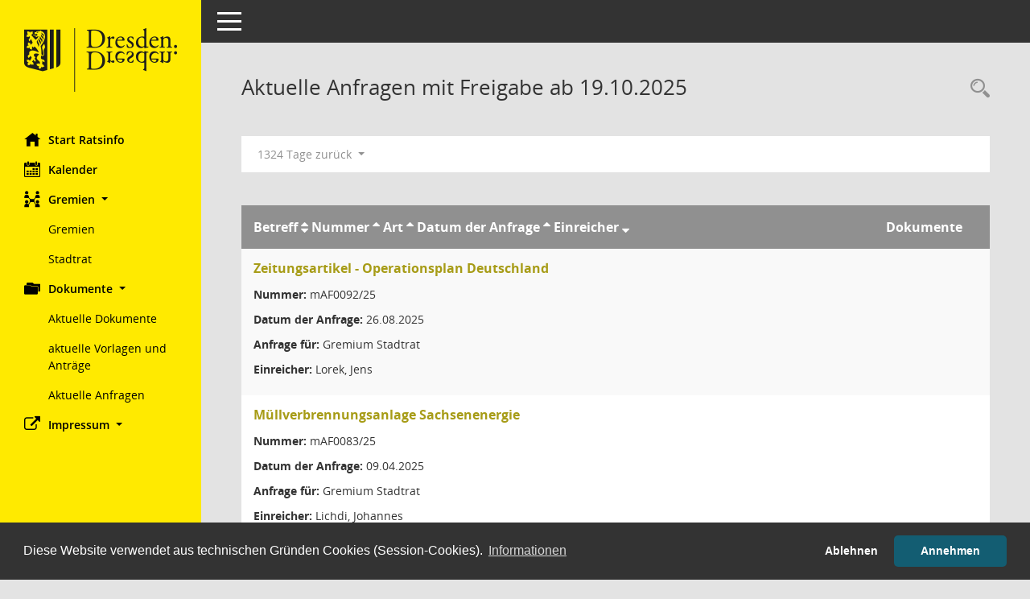

--- FILE ---
content_type: text/html; Charset=utf-8
request_url: https://ratsinfo.dresden.de/ag0080.asp?__oaaname=d&smcadat=2459734&__oagvdat=d&__oagname=d&__oagbidat=d,&__oagadat=d,&__oagverf=a&__zagaanr=16&__ctext=0
body_size: 8633
content:
<!DOCTYPE html><html lang="de"  x-ms-format-detection="none"><head><meta charset="utf-8"><meta http-equiv="X-UA-Compatible" content="IE=edge"><meta name="viewport" content="width=device-width, initial-scale=1"><meta name="description" content="Diese Seite erm&ouml;glicht die Recherche zu den Antr&auml;gen, die im Sitzungsdienst verwaltet werden. Die Suchetreffermenge kann mit Filtern gesteuert werden."><meta name="author" content="Somacos GmbH & Co. KG,https://www.somacos.de, SessionNet Version 5.4.7 KP9 bi (Layout 6)"><meta name="sessionnet" content="V:050407"/><link rel="shortcut icon" href="im/browser.ico" type="image/x-icon"/><link rel="apple-touch-icon" href="im/somacos57.png" /><link rel="help" href="yhelp1.asp" title="Hilfe" /><link rel="start" href="info.asp" title="Startseite" /><title>SessionNet | Aktuelle Anfragen mit Freigabe ab 19.10.2025</title><meta name="viewport" content="width=device-width,initial-scale=1.0">
<script>var smcGLOBAL_FUNCTION_STATUS_LOGON = 1;var smcStatus_Logon = false;</script>
<script src="recherchejavascript.js"></script><script src="yjavascript.js"></script><script src="js/shopjavascript.js"></script><meta name="format-detection" content="telephone=no, date=no, address=no, email=no" /><link href="css/styles6.css" rel="stylesheet"><link href="css/styles5_3.css" rel="stylesheet"><link href="css/styles5fct.css" rel="stylesheet"><link href="config/layout/layout/config.css" rel="stylesheet"><link id="smcglobalprintstyles" rel="stylesheet" type="text/css" media="print" href="css/styles5print.css"><link href="css/responsive.css" rel="stylesheet" media="(max-width:767px)"><link href="css/responsive3.css" rel="stylesheet" media="(max-width:767px)"><link rel="stylesheet" type="text/css" href="ext/cc/osano/cookieconsent.min.css" /><!--[if lt IE 9]><script src="js/smchtml5shiv.min.js"></script><script src="js/smcrespond.min.js"></script><![endif]--></head><body id="smc_body" class="smc-body">
<!-- #wrapper --><div id="wrapper" class="smclayout smc_page_ag0080_layout"><div id="sidebar-wrapper" role="navigation" aria-label="Hauptmenü" class="smc-nav-config smc-pr-n"><div class="logo smc-config-logo"><a href="info.asp" title="Hier gelangen Sie zur Startseite dieser Webanwendung." aria-label="Hier gelangen Sie zur Startseite dieser Webanwendung." class="smce-a-u" ><img src="config/layout/layout/logo.png" class="img-responsive smc-img-logo" alt="Logo" /></a></div><ul id="sidebar-nav" class="nav nav-pills nav-stacked"><li class="nav-item smc-nav-online"><a href="info.asp" title="Hier gelangen Sie zur Startseite dieser Webanwendung." aria-label="Hier gelangen Sie zur Startseite dieser Webanwendung." class="smce-a-u nav-link smcmenu1 smc-ct1" ><i class="smc smc-home" aria-hidden="true"></i>Start Ratsinfo</a></li>
<li class="nav-item smc-nav-online"><a href="si0040.asp" title="Diese Seite enth&auml;lt eine kalendarische &Uuml;bersicht der Sitzungstermine f&uuml;r einen Monat." aria-label="Diese Seite enth&auml;lt eine kalendarische &Uuml;bersicht der Sitzungstermine f&uuml;r einen Monat." class="smce-a-u nav-link smcmenu1 smc-ct1" ><i class="smc smc-calendar" aria-hidden="true"></i>Kalender</a></li>
<li class="nav-item smc-nav-online"><a id="smc_nav_group_org" aria-expanded="false" role="button" data-toggle="collapse" href="#smc_nav_group_sub_org" aria-controls="smc_nav_group_sub_org" href="#"><span><i class="smc smc-network-connection" aria-hidden="true"></i>Gremien</span> <span class="caret"></span></a><ul id="smc_nav_group_sub_org" class="nav collapse show" role="menu" aria-labelledby="smc_nav_group_org"><li class="smc-nav-link"><a href="gr0040.asp" title="Diese Seite zeigt eine Liste der Gremien, f&uuml;r die im Sitzungsdienst Informationen verwaltet werden. Als Filter stehen die Zeitr&auml;ume zur Verf&uuml;gung." aria-label="Diese Seite zeigt eine Liste der Gremien, f&uuml;r die im Sitzungsdienst Informationen verwaltet werden. Als Filter stehen die Zeitr&auml;ume zur Verf&uuml;gung." class="smce-a-u" >Gremien</a></li><li class="smc-nav-link"><a href="kp0041.asp" title="Diese Seite listet die Personen, die im Sitzungsdienst als Mitglieder registriert sind, auf. Als Filter dienen neben den Anfangsbuchstaben der Nachnamen die Zeitr&auml;ume." aria-label="Diese Seite listet die Personen, die im Sitzungsdienst als Mitglieder registriert sind, auf. Als Filter dienen neben den Anfangsbuchstaben der Nachnamen die Zeitr&auml;ume." class="smce-a-u" >Stadtrat</a></li></ul></li><li class="nav-item smc-nav-online"><a id="smc_nav_group_prj" aria-expanded="false" role="button" data-toggle="collapse" href="#smc_nav_group_sub_prj" aria-controls="smc_nav_group_sub_prj" href="#"><span><i class="smc smc-folders" aria-hidden="true"></i>Dokumente</span> <span class="caret"></span></a><ul id="smc_nav_group_sub_prj" class="nav collapse show" role="menu" aria-labelledby="smc_nav_group_prj"><li class="smc-nav-link"><a href="do0040.asp" title="Diese Seite liefert eine &Uuml;bersicht von Dokumenten. Die Anzeige ist standardm&auml;&szlig;ig auf die zuletzt freigegebenen Dokumente beschr&auml;nkt. Sie kann per Men&uuml;punkt schrittweise erweitert werden." aria-label="Diese Seite liefert eine &Uuml;bersicht von Dokumenten. Die Anzeige ist standardm&auml;&szlig;ig auf die zuletzt freigegebenen Dokumente beschr&auml;nkt. Sie kann per Men&uuml;punkt schrittweise erweitert werden." class="smce-a-u" >Aktuelle Dokumente</a></li><li class="smc-nav-link"><a href="vo0040.asp?__caktuell=2" title="Diese Seite liefert eine &Uuml;bersicht der Vorlagen, die im Sitzungsdienst verwaltet werden. Die Anzeige erfolgt gruppiert nach Zeitr&auml;umen." aria-label="Diese Seite liefert eine &Uuml;bersicht der Vorlagen, die im Sitzungsdienst verwaltet werden. Die Anzeige erfolgt gruppiert nach Zeitr&auml;umen." class="smce-a-u" >aktuelle Vorlagen und Antr&auml;ge</a></li><li class="smc-nav-link"><a href="ag0080.asp" title="Diese Seite erm&ouml;glicht die Recherche zu den Antr&auml;gen, die im Sitzungsdienst verwaltet werden. Die Suchetreffermenge kann mit Filtern gesteuert werden." aria-label="Diese Seite erm&ouml;glicht die Recherche zu den Antr&auml;gen, die im Sitzungsdienst verwaltet werden. Die Suchetreffermenge kann mit Filtern gesteuert werden." class="smce-a-u" >Aktuelle Anfragen</a></li></ul></li><li class="nav-item smc-nav-online"><a id="smc_nav_group_extern" aria-expanded="false" role="button" data-toggle="collapse" href="#smc_nav_group_sub_extern" aria-controls="smc_nav_group_sub_extern" href="#"><span><i class="fa fa-external-link" aria-hidden="true"></i>Impressum</span> <span class="caret"></span></a><ul id="smc_nav_group_sub_extern" class="nav collapse" role="menu" aria-labelledby="smc_nav_group_extern"><li class="smc-nav-link smc-nav-link-extern"><a href="https://ratsinfo.dresden.de/config/impressum.htm" title="Externer Link: Impressum" aria-label="Externer Link: Impressum" class="smce-a-u" target="_blank"  data-rel="external">Impressum</a></li><li class="smc-nav-link smc-nav-link-extern"><a href="http://www.dresden.de/de/sonstiges/datenschutz.php" title="Externer Link: Datenschutz" aria-label="Externer Link: Datenschutz" class="smce-a-u" target="_blank"  data-rel="external">Datenschutz</a></li></ul></li>
</ul><!-- /Sidebar ende smcnav mandatos --></div>
<div id="page-content-wrapper">
<nav id="top-bar" class="navbar navbar-inverse" aria-label="Auswahlmenü"><div id="menu-toggle" class="collapsed" title="Navigation ein- bzw. ausblenden"><span class="sr-only">Toggle navigation</span><span class="icon-bar"></span><span class="icon-bar"></span><span class="icon-bar"></span></div><ul class="nav navbar-nav navbar-right">

</ul></nav>

<div class="page-title" role="navigation" aria-label="Seitentitel und Oberes Menü"><ul class="nav nav-pills smc-nav-actions float-right smc-pr-n" aria-label="Oberes Menü"><li><a href="recherche.asp" title="Rechercheauswahl anzeigen" aria-label="Rechercheauswahl anzeigen" class="" ><i class="smc smc-magnifier" aria-hidden="true"></i><span class="sr-only">Rechercheauswahl</span></a></li></ul><h1 class="smc_h1">Aktuelle Anfragen mit Freigabe ab 19.10.2025</h1></div>

<div id="page-content" role="main" aria-label="Informationen">
<div id="smcfiltermenu" class="smcnoprint smc-filter-bar"><ul class="nav nav-pills">
<li class="nav-item dropdown"><a aria-expanded="false" aria-haspopup="true" role="button" data-toggle="dropdown" class="nav-link dropdown-toggle smcfiltermenu" href="#">1324 Tage  zur&uuml;ck <span class="caret"></span></a>
<ul class="dropdown-menu dropdown-menu-right debug-l6-f smcfiltermenu">
<li class="nav-item"><a href="ag0080.asp?smcadat=2461057&__oaaname=d&__oagadat=d,&__oagvdat=d&__oagname=d&__oagbidat=d,&__oagverf=a&__zagaanr=16&__ctext=0" title="1 Tag zur&uuml;ck" aria-label="1 Tag zur&uuml;ck" class="smce-a-u nav-link" >1 Tag zur&uuml;ck</a></li><li class="nav-item"><a href="ag0080.asp?smcadat=2461051&__oaaname=d&__oagadat=d,&__oagvdat=d&__oagname=d&__oagbidat=d,&__oagverf=a&__zagaanr=16&__ctext=0" title="1 Woche zur&uuml;ck" aria-label="1 Woche zur&uuml;ck" class="smce-a-u nav-link" >1 Woche zur&uuml;ck</a></li><li class="nav-item"><a href="ag0080.asp?smcadat=2461044&__oaaname=d&__oagadat=d,&__oagvdat=d&__oagname=d&__oagbidat=d,&__oagverf=a&__zagaanr=16&__ctext=0" title="2 Wochen zur&uuml;ck" aria-label="2 Wochen zur&uuml;ck" class="smce-a-u nav-link" >2 Wochen zur&uuml;ck</a></li><li class="nav-item"><a href="ag0080.asp?smcadat=2461044&__oaaname=d&__oagadat=d,&__oagvdat=d&__oagname=d&__oagbidat=d,&__oagverf=a&__zagaanr=16&__ctext=0" title="14 Tage zur&uuml;ck" aria-label="14 Tage zur&uuml;ck" class="smce-a-u nav-link" >14 Tage zur&uuml;ck</a></li><li class="nav-item"><a href="ag0080.asp?smcadat=2461028&__oaaname=d&__oagadat=d,&__oagvdat=d&__oagname=d&__oagbidat=d,&__oagverf=a&__zagaanr=16&__ctext=0" title="1 Monat zur&uuml;ck" aria-label="1 Monat zur&uuml;ck" class="smce-a-u nav-link" >1 Monat zur&uuml;ck</a></li><li class="nav-item"><a href="ag0080.asp?smcadat=2461044&__oaaname=d&__oagadat=d,&__oagvdat=d&__oagname=d&__oagbidat=d,&__oagverf=a&__zagaanr=16&__ctext=0" title="14 Tage zur&uuml;ck" aria-label="14 Tage zur&uuml;ck" class="smce-a-u nav-link" >14 Tage zur&uuml;ck</a></li><li class="nav-item"><a href="ag0080.asp?smcadat=2460938&__oaaname=d&__oagadat=d,&__oagvdat=d&__oagname=d&__oagbidat=d,&__oagverf=a&__zagaanr=16&__ctext=0" title="120 Tage zur&uuml;ck" aria-label="120 Tage zur&uuml;ck" class="smce-a-u nav-link" >120 Tage zur&uuml;ck</a></li></ul></li>
</ul>
</div>
<br />
<!-- table-responsive --><table id="smc_page_ag0080_contenttable1" class="table table-striped smc-table smc-table-striped smc-table-responsive smctableantraege">
<thead class="smc-t-r-l"><tr><th class="aglink">Betreff&nbsp;<span class="smc-pr-n"><a href="ag0080.asp?__oagbetr1=a&__oagbidat=d&__oagadat=d&smcadat=2459734&__oaaname=d&__oagadat=d,&__oagvdat=d&__oagname=d&__oagbidat=d,&__oagverf=a&__zagaanr=16&__ctext=0" title="Sortieren: nach Betreff aufsteigend" aria-label="Sortieren: nach Betreff aufsteigend" class="smce-a-u" ><i class="fa fa-sort" aria-hidden="true"></i></a></span> Nummer&nbsp;<span class="smc-pr-n"><a href="ag0080.asp?__oagname=a&smcadat=2459734&__oaaname=d&__oagadat=d,&__oagvdat=d&__oagbidat=d,&__oagverf=a&__zagaanr=16&__ctext=0" title="Sortieren: nach Nummer aufsteigend" aria-label="Sortieren: nach Nummer aufsteigend" class="smce-a-u" ><i class="fa fa-sort-asc" aria-hidden="true"></i></a></span> Art&nbsp;<span class="smc-pr-n"><a href="ag0080.asp?__oaaname=a&smcadat=2459734&__oagadat=d,&__oagvdat=d&__oagname=d&__oagbidat=d,&__oagverf=a&__zagaanr=16&__ctext=0" title="Sortieren: nach Art aufsteigend" aria-label="Sortieren: nach Art aufsteigend" class="smce-a-u" ><i class="fa fa-sort-asc" aria-hidden="true"></i></a></span> Datum der Anfrage&nbsp;<span class="smc-pr-n"><a href="ag0080.asp?__oagvdat=a&smcadat=2459734&__oaaname=d&__oagadat=d,&__oagname=d&__oagbidat=d,&__oagverf=a&__zagaanr=16&__ctext=0" title="Sortieren: nach Datum der Anfrage aufsteigend" aria-label="Sortieren: nach Datum der Anfrage aufsteigend" class="smce-a-u" ><i class="fa fa-sort-asc" aria-hidden="true"></i></a></span> Einreicher&nbsp;<span class="smc-pr-n"><a href="ag0080.asp?__oagverf=d&smcadat=2459734&__oaaname=d&__oagadat=d,&__oagvdat=d&__oagname=d&__oagbidat=d,&__zagaanr=16&__ctext=0" title="Sortieren: nach Einreicher absteigend" aria-label="Sortieren: nach Einreicher absteigend" class="smce-a-u" ><i class="fa fa-sort-desc" aria-hidden="true"></i></a></span></th><th class="agdocs">Dokumente</th>
</tr><!-- /tr-responsive --></thead>
<tbody>
<tr class="smc-t-r-l"><td class="aglink"><div class="margin-bottom smc-card-header-title-simple"><a href="ag0050.asp?__kagnr=11858" title="Details anzeigen: Zeitungsartikel - Operationsplan Deutschland" aria-label="Details anzeigen: Zeitungsartikel - Operationsplan Deutschland" class="smce-a-u smc-link-normal" >Zeitungsartikel - Operationsplan Deutschland</a></div>
<div class="smc-table-cell-box-normal"><p class="smc_field_agname"><strong>Nummer:</strong> mAF0092/25</p><p class="smc_field_agvdat"><strong>Datum der Anfrage:</strong> 26.08.2025</p><p class="smc_field_agfor"><strong>Anfrage f&uuml;r:</strong> Gremium Stadtrat</p><p class="smc_field_agverf"><strong>Einreicher:</strong> Lorek, Jens</p></div></td><td class="smc-t-cl991 agdocs"><div class="smc-dg-c-3-12 smc-documents smce-do-1 smc-pr-nsmc-doc-dakurz-box smc-doc-size-1 flex-column">
<div id="smcy00090000840000" class="col-lg-12 smc-d-el smc-doc-hidden"><div id="smcb00090000840000" class="smc-xxdat smc-default default smc-box-type-1 smc-dg-b1"><div class="smc smc-doc-icon"><i class="smc smc-doc-dakurz smc-doc-dakurz-1 smc-doc-symbol  smc_field_danr_8" aria-hidden="true">mAF</i></div><div class="smc-doc-content smcc-s1-n smce-m-1"><div id="smcg00090000840000"  class="smc-action-group smc-action-group-lg ml-auto" role="group"><a href="getfile.asp?id=840000&type=do" title="Dokument Download Dateityp: pdf" aria-label="Dokument Download Dateityp: pdf" role="button" class="btn btn-blue" id="smcs00090000840000" ><i role="button" class="smc smc-download" aria-hidden="true"></i></a></div><div class="smc-el-h smc-text-block-991 smc-t-r991"><a href="getfile.asp?id=840000&type=do" title="Dokument Download Dateityp: pdf" aria-label="Dokument Download Dateityp: pdf" class="smce-a-u smc-text-block-991 smc-t-r991" >m&#252;ndliche Anfrage fraktionslose Stadtr&#228;te</a></div></div></div>
</div>
<div id="smcy00090000846343" class="col-lg-12 smc-d-el smc-doc-hidden smc-d-ex"><div id="smcb00090000846343" class="smc-xxdat smc-default default smc-box-type-1 smc-dg-b1"><div class="smc smc-doc-icon"><i class="smc smc-doc-dakurz smc-doc-dakurz-1 smc-doc-symbol  smc_field_danr_53" aria-hidden="true">AW</i></div><div class="smc-doc-content smcc-s1-n smce-m-1"><div id="smcg00090000846343"  class="smc-action-group smc-action-group-lg ml-auto" role="group"><a href="getfile.asp?id=846343&type=do" title="Dokument Download Dateityp: pdf" aria-label="Dokument Download Dateityp: pdf" role="button" class="btn btn-blue" id="smcs00090000846343" ><i role="button" class="smc smc-download" aria-hidden="true"></i></a></div><div class="smc-el-h smc-text-block-991 smc-t-r991"><a href="getfile.asp?id=846343&type=do" title="Dokument Download Dateityp: pdf" aria-label="Dokument Download Dateityp: pdf" class="smce-a-u smc-text-block-991 smc-t-r991" >mAF0092 25 Antwort</a></div></div></div>
</div><!--SMCPHDOCFCT-->
<!--SMCPHDOCFCT--></div></td>
</tr>
<tr class="smc-t-r-l"><td class="aglink"><div class="margin-bottom smc-card-header-title-simple"><a href="ag0050.asp?__kagnr=11509" title="Details anzeigen: M&#252;llverbrennungsanlage Sachsenenergie" aria-label="Details anzeigen: M&#252;llverbrennungsanlage Sachsenenergie" class="smce-a-u smc-link-normal" >M&#252;llverbrennungsanlage Sachsenenergie</a></div>
<div class="smc-table-cell-box-normal"><p class="smc_field_agname"><strong>Nummer:</strong> mAF0083/25</p><p class="smc_field_agvdat"><strong>Datum der Anfrage:</strong> 09.04.2025</p><p class="smc_field_agfor"><strong>Anfrage f&uuml;r:</strong> Gremium Stadtrat</p><p class="smc_field_agverf"><strong>Einreicher:</strong> Lichdi, Johannes</p></div></td><td class="smc-t-cl991 agdocs"><div class="smc-dg-c-3-12 smc-documents smce-do-1 smc-pr-nsmc-doc-dakurz-box smc-doc-size-1 flex-column">
<div id="smcy00090000816663" class="col-lg-12 smc-d-el smc-doc-hidden"><div id="smcb00090000816663" class="smc-xxdat smc-default default smc-box-type-1 smc-dg-b1"><div class="smc smc-doc-icon"><i class="smc smc-doc-dakurz smc-doc-dakurz-1 smc-doc-symbol  smc_field_danr_8" aria-hidden="true">mAF</i></div><div class="smc-doc-content smcc-s1-n smce-m-1"><div id="smcg00090000816663"  class="smc-action-group smc-action-group-lg ml-auto" role="group"><a href="getfile.asp?id=816663&type=do" title="Dokument Download Dateityp: pdf" aria-label="Dokument Download Dateityp: pdf" role="button" class="btn btn-blue" id="smcs00090000816663" ><i role="button" class="smc smc-download" aria-hidden="true"></i></a></div><div class="smc-el-h smc-text-block-991 smc-t-r991"><a href="getfile.asp?id=816663&type=do" title="Dokument Download Dateityp: pdf" aria-label="Dokument Download Dateityp: pdf" class="smce-a-u smc-text-block-991 smc-t-r991" >m&#252;ndliche Anfrage fraktionslose Stadtr&#228;te</a></div></div></div>
</div>
<div id="smcy00090000826387" class="col-lg-12 smc-d-el smc-doc-hidden smc-d-ex"><div id="smcb00090000826387" class="smc-xxdat smc-default default smc-box-type-1 smc-dg-b1"><div class="smc smc-doc-icon"><i class="smc smc-doc-dakurz smc-doc-dakurz-1 smc-doc-symbol  smc_field_danr_53" aria-hidden="true">AW</i></div><div class="smc-doc-content smcc-s1-n smce-m-1"><div id="smcg00090000826387"  class="smc-action-group smc-action-group-lg ml-auto" role="group"><a href="getfile.asp?id=826387&type=do" title="Dokument Download Dateityp: pdf" aria-label="Dokument Download Dateityp: pdf" role="button" class="btn btn-blue" id="smcs00090000826387" ><i role="button" class="smc smc-download" aria-hidden="true"></i></a></div><div class="smc-el-h smc-text-block-991 smc-t-r991"><a href="getfile.asp?id=826387&type=do" title="Dokument Download Dateityp: pdf" aria-label="Dokument Download Dateityp: pdf" class="smce-a-u smc-text-block-991 smc-t-r991" >mAF0083 25 Antwort</a></div></div></div>
</div><!--SMCPHDOCFCT-->
<!--SMCPHDOCFCT--></div></td>
</tr>
<tr class="smc-t-r-l"><td class="aglink"><div class="margin-bottom smc-card-header-title-simple"><a href="ag0050.asp?__kagnr=11492" title="Details anzeigen: Aufstellungsbeschluss Gro&#223;moschee Marschnerstra&#223;e" aria-label="Details anzeigen: Aufstellungsbeschluss Gro&#223;moschee Marschnerstra&#223;e" class="smce-a-u smc-link-normal" >Aufstellungsbeschluss Gro&#223;moschee Marschnerstra&#223;e</a></div>
<div class="smc-table-cell-box-normal"><p class="smc_field_agname"><strong>Nummer:</strong> mAF0070/25</p><p class="smc_field_agvdat"><strong>Datum der Anfrage:</strong> 07.04.2025</p><p class="smc_field_agfor"><strong>Anfrage f&uuml;r:</strong> Gremium Stadtrat</p><p class="smc_field_agverf"><strong>Einreicher:</strong> Lorek, Jens</p></div></td><td class="smc-t-cl991 agdocs"><div class="smc-dg-c-3-12 smc-documents smce-do-1 smc-pr-nsmc-doc-dakurz-box smc-doc-size-1 flex-column">
<div id="smcy00090000815930" class="col-lg-12 smc-d-el smc-doc-hidden"><div id="smcb00090000815930" class="smc-xxdat smc-default default smc-box-type-1 smc-dg-b1"><div class="smc smc-doc-icon"><i class="smc smc-doc-dakurz smc-doc-dakurz-1 smc-doc-symbol  smc_field_danr_8" aria-hidden="true">mAF</i></div><div class="smc-doc-content smcc-s1-n smce-m-1"><div id="smcg00090000815930"  class="smc-action-group smc-action-group-lg ml-auto" role="group"><a href="getfile.asp?id=815930&type=do" title="Dokument Download Dateityp: pdf" aria-label="Dokument Download Dateityp: pdf" role="button" class="btn btn-blue" id="smcs00090000815930" ><i role="button" class="smc smc-download" aria-hidden="true"></i></a></div><div class="smc-el-h smc-text-block-991 smc-t-r991"><a href="getfile.asp?id=815930&type=do" title="Dokument Download Dateityp: pdf" aria-label="Dokument Download Dateityp: pdf" class="smce-a-u smc-text-block-991 smc-t-r991" >m&#252;ndliche Anfrage fraktionslose Stadtr&#228;te</a></div></div></div>
</div>
<div id="smcy00090000819491" class="col-lg-12 smc-d-el smc-doc-hidden smc-d-ex"><div id="smcb00090000819491" class="smc-xxdat smc-default default smc-box-type-1 smc-dg-b1"><div class="smc smc-doc-icon"><i class="smc smc-doc-dakurz smc-doc-dakurz-1 smc-doc-symbol  smc_field_danr_53" aria-hidden="true">AW</i></div><div class="smc-doc-content smcc-s1-n smce-m-1"><div id="smcg00090000819491"  class="smc-action-group smc-action-group-lg ml-auto" role="group"><a href="getfile.asp?id=819491&type=do" title="Dokument Download Dateityp: pdf" aria-label="Dokument Download Dateityp: pdf" role="button" class="btn btn-blue" id="smcs00090000819491" ><i role="button" class="smc smc-download" aria-hidden="true"></i></a></div><div class="smc-el-h smc-text-block-991 smc-t-r991"><a href="getfile.asp?id=819491&type=do" title="Dokument Download Dateityp: pdf" aria-label="Dokument Download Dateityp: pdf" class="smce-a-u smc-text-block-991 smc-t-r991" >mAF0070 25 Antwort</a></div></div></div>
</div><!--SMCPHDOCFCT-->
<!--SMCPHDOCFCT--></div></td>
</tr>
<tr class="smc-t-r-l"><td class="aglink"><div class="margin-bottom smc-card-header-title-simple"><a href="ag0050.asp?__kagnr=11459" title="Details anzeigen: Stand der Planung einer gro&#223;en Flussw&#228;rmepumpe" aria-label="Details anzeigen: Stand der Planung einer gro&#223;en Flussw&#228;rmepumpe" class="smce-a-u smc-link-normal" >Stand der Planung einer gro&#223;en Flussw&#228;rmepumpe</a></div>
<div class="smc-table-cell-box-normal"><p class="smc_field_agname"><strong>Nummer:</strong> mAF0061/25</p><p class="smc_field_agvdat"><strong>Datum der Anfrage:</strong> 19.03.2025</p><p class="smc_field_agfor"><strong>Anfrage f&uuml;r:</strong> Gremium Stadtrat</p><p class="smc_field_agverf"><strong>Einreicher:</strong> Lichdi, Johannes</p></div></td><td class="smc-t-cl991 agdocs"><div class="smc-dg-c-3-12 smc-documents smce-do-1 smc-pr-nsmc-doc-dakurz-box smc-doc-size-1 flex-column">
<div id="smcy00090000812175" class="col-lg-12 smc-d-el smc-doc-hidden"><div id="smcb00090000812175" class="smc-xxdat smc-default default smc-box-type-1 smc-dg-b1"><div class="smc smc-doc-icon"><i class="smc smc-doc-dakurz smc-doc-dakurz-1 smc-doc-symbol  smc_field_danr_8" aria-hidden="true">mAF</i></div><div class="smc-doc-content smcc-s1-n smce-m-1"><div id="smcg00090000812175"  class="smc-action-group smc-action-group-lg ml-auto" role="group"><a href="getfile.asp?id=812175&type=do" title="Dokument Download Dateityp: pdf" aria-label="Dokument Download Dateityp: pdf" role="button" class="btn btn-blue" id="smcs00090000812175" ><i role="button" class="smc smc-download" aria-hidden="true"></i></a></div><div class="smc-el-h smc-text-block-991 smc-t-r991"><a href="getfile.asp?id=812175&type=do" title="Dokument Download Dateityp: pdf" aria-label="Dokument Download Dateityp: pdf" class="smce-a-u smc-text-block-991 smc-t-r991" >m&#252;ndliche Anfrage fraktionslose Stadtr&#228;te</a></div></div></div>
</div>
<div id="smcy00090000815762" class="col-lg-12 smc-d-el smc-doc-hidden smc-d-ex"><div id="smcb00090000815762" class="smc-xxdat smc-default default smc-box-type-1 smc-dg-b1"><div class="smc smc-doc-icon"><i class="smc smc-doc-dakurz smc-doc-dakurz-1 smc-doc-symbol  smc_field_danr_53" aria-hidden="true">AW</i></div><div class="smc-doc-content smcc-s1-n smce-m-1"><div id="smcg00090000815762"  class="smc-action-group smc-action-group-lg ml-auto" role="group"><a href="getfile.asp?id=815762&type=do" title="Dokument Download Dateityp: pdf" aria-label="Dokument Download Dateityp: pdf" role="button" class="btn btn-blue" id="smcs00090000815762" ><i role="button" class="smc smc-download" aria-hidden="true"></i></a></div><div class="smc-el-h smc-text-block-991 smc-t-r991"><a href="getfile.asp?id=815762&type=do" title="Dokument Download Dateityp: pdf" aria-label="Dokument Download Dateityp: pdf" class="smce-a-u smc-text-block-991 smc-t-r991" >mAF0061 25 Antwort</a></div></div></div>
</div><!--SMCPHDOCFCT-->
<!--SMCPHDOCFCT--></div></td>
</tr>
<tr class="smc-t-r-l"><td class="aglink"><div class="margin-bottom smc-card-header-title-simple"><a href="ag0050.asp?__kagnr=11393" title="Details anzeigen: Sozialleistungen an Personen ohne deutsche Staatsb&#252;rgerschft im Dezember 2024" aria-label="Details anzeigen: Sozialleistungen an Personen ohne deutsche Staatsb&#252;rgerschft im Dezember 2024" class="smce-a-u smc-link-normal" >Sozialleistungen an Personen ohne deutsche Staatsb&#252;rgerschft im Dezember 2024</a></div>
<div class="smc-table-cell-box-normal"><p class="smc_field_agname"><strong>Nummer:</strong> mAF0044/25</p><p class="smc_field_agvdat"><strong>Datum der Anfrage:</strong> 10.02.2025</p><p class="smc_field_agfor"><strong>Anfrage f&uuml;r:</strong> Gremium Stadtrat</p><p class="smc_field_agverf"><strong>Einreicher:</strong> Lorek, Jens</p></div></td><td class="smc-t-cl991 agdocs"><div class="smc-dg-c-3-12 smc-documents smce-do-1 smc-pr-nsmc-doc-dakurz-box smc-doc-size-1 flex-column">
<div id="smcy00090000805071" class="col-lg-12 smc-d-el smc-doc-hidden"><div id="smcb00090000805071" class="smc-xxdat smc-default default smc-box-type-1 smc-dg-b1"><div class="smc smc-doc-icon"><i class="smc smc-doc-dakurz smc-doc-dakurz-1 smc-doc-symbol  smc_field_danr_8" aria-hidden="true">mAF</i></div><div class="smc-doc-content smcc-s1-n smce-m-1"><div id="smcg00090000805071"  class="smc-action-group smc-action-group-lg ml-auto" role="group"><a href="getfile.asp?id=805071&type=do" title="Dokument Download Dateityp: pdf" aria-label="Dokument Download Dateityp: pdf" role="button" class="btn btn-blue" id="smcs00090000805071" ><i role="button" class="smc smc-download" aria-hidden="true"></i></a></div><div class="smc-el-h smc-text-block-991 smc-t-r991"><a href="getfile.asp?id=805071&type=do" title="Dokument Download Dateityp: pdf" aria-label="Dokument Download Dateityp: pdf" class="smce-a-u smc-text-block-991 smc-t-r991" >m&#252;ndliche Anfrage fraktionslose Stadtr&#228;te</a></div></div></div>
</div>
<div id="smcy00090000807483" class="col-lg-12 smc-d-el smc-doc-hidden smc-d-ex"><div id="smcb00090000807483" class="smc-xxdat smc-default default smc-box-type-1 smc-dg-b1"><div class="smc smc-doc-icon"><i class="smc smc-doc-dakurz smc-doc-dakurz-1 smc-doc-symbol  smc_field_danr_53" aria-hidden="true">AW</i></div><div class="smc-doc-content smcc-s1-n smce-m-1"><div id="smcg00090000807483"  class="smc-action-group smc-action-group-lg ml-auto" role="group"><a href="getfile.asp?id=807483&type=do" title="Dokument Download Dateityp: pdf" aria-label="Dokument Download Dateityp: pdf" role="button" class="btn btn-blue" id="smcs00090000807483" ><i role="button" class="smc smc-download" aria-hidden="true"></i></a></div><div class="smc-el-h smc-text-block-991 smc-t-r991"><a href="getfile.asp?id=807483&type=do" title="Dokument Download Dateityp: pdf" aria-label="Dokument Download Dateityp: pdf" class="smce-a-u smc-text-block-991 smc-t-r991" >mAF0044 25 Antwort</a></div></div></div>
</div><!--SMCPHDOCFCT-->
<!--SMCPHDOCFCT--></div></td>
</tr>
<tr class="smc-t-r-l"><td class="aglink"><div class="margin-bottom smc-card-header-title-simple"><a href="ag0050.asp?__kagnr=11142" title="Details anzeigen: &quot;Carola-Uhren&quot;" aria-label="Details anzeigen: &quot;Carola-Uhren&quot;" class="smce-a-u smc-link-normal" >&quot;Carola-Uhren&quot;</a></div>
<div class="smc-table-cell-box-normal"><p class="smc_field_agname"><strong>Nummer:</strong> mAF0021/24</p><p class="smc_field_agvdat"><strong>Datum der Anfrage:</strong> 21.10.2024</p><p class="smc_field_agfor"><strong>Anfrage f&uuml;r:</strong> Gremium Stadtrat</p><p class="smc_field_agverf"><strong>Einreicher:</strong> Lorek, Jens</p></div></td><td class="smc-t-cl991 agdocs"><div class="smc-dg-c-3-12 smc-documents smce-do-1 smc-pr-nsmc-doc-dakurz-box smc-doc-size-1 flex-column">
<div id="smcy00090000782904" class="col-lg-12 smc-d-el smc-doc-hidden"><div id="smcb00090000782904" class="smc-xxdat smc-default default smc-box-type-1 smc-dg-b1"><div class="smc smc-doc-icon"><i class="smc smc-doc-dakurz smc-doc-dakurz-1 smc-doc-symbol  smc_field_danr_8" aria-hidden="true">mAF</i></div><div class="smc-doc-content smcc-s1-n smce-m-1"><div id="smcg00090000782904"  class="smc-action-group smc-action-group-lg ml-auto" role="group"><a href="getfile.asp?id=782904&type=do" title="Dokument Download Dateityp: pdf" aria-label="Dokument Download Dateityp: pdf" role="button" class="btn btn-blue" id="smcs00090000782904" ><i role="button" class="smc smc-download" aria-hidden="true"></i></a></div><div class="smc-el-h smc-text-block-991 smc-t-r991"><a href="getfile.asp?id=782904&type=do" title="Dokument Download Dateityp: pdf" aria-label="Dokument Download Dateityp: pdf" class="smce-a-u smc-text-block-991 smc-t-r991" >m&#252;ndliche Anfrage fraktionslose Stadtr&#228;te</a></div></div></div>
</div>
<div id="smcy00090000796751" class="col-lg-12 smc-d-el smc-doc-hidden smc-d-ex"><div id="smcb00090000796751" class="smc-xxdat smc-default default smc-box-type-1 smc-dg-b1"><div class="smc smc-doc-icon"><i class="smc smc-doc-dakurz smc-doc-dakurz-1 smc-doc-symbol  smc_field_danr_53" aria-hidden="true">AW</i></div><div class="smc-doc-content smcc-s1-n smce-m-1"><div id="smcg00090000796751"  class="smc-action-group smc-action-group-lg ml-auto" role="group"><a href="getfile.asp?id=796751&type=do" title="Dokument Download Dateityp: pdf" aria-label="Dokument Download Dateityp: pdf" role="button" class="btn btn-blue" id="smcs00090000796751" ><i role="button" class="smc smc-download" aria-hidden="true"></i></a></div><div class="smc-el-h smc-text-block-991 smc-t-r991"><a href="getfile.asp?id=796751&type=do" title="Dokument Download Dateityp: pdf" aria-label="Dokument Download Dateityp: pdf" class="smce-a-u smc-text-block-991 smc-t-r991" >mAF0021 24 abschlie&#223;ende Antwort</a></div></div></div>
</div><!--SMCPHDOCFCT-->
<!--SMCPHDOCFCT--></div></td>
</tr>
<tr class="smc-t-r-l"><td class="aglink"><div class="margin-bottom smc-card-header-title-simple"><a href="ag0050.asp?__kagnr=11010" title="Details anzeigen: Kesselsdorfer Stra&#223;e" aria-label="Details anzeigen: Kesselsdorfer Stra&#223;e" class="smce-a-u smc-link-normal" >Kesselsdorfer Stra&#223;e</a></div>
<div class="smc-table-cell-box-normal"><p class="smc_field_agname"><strong>Nummer:</strong> mAF0006/24</p><p class="smc_field_agvdat"><strong>Datum der Anfrage:</strong> 11.09.2024</p><p class="smc_field_agfor"><strong>Anfrage f&uuml;r:</strong> Gremium Stadtrat</p><p class="smc_field_agverf"><strong>Einreicher:</strong> Lichdi, Johannes</p></div></td><td class="smc-t-cl991 agdocs"><div class="smc-dg-c-3-12 smc-documents smce-do-1 smc-pr-nsmc-doc-dakurz-box smc-doc-size-1 flex-column">
<div id="smcy00090000775295" class="col-lg-12 smc-d-el smc-doc-hidden"><div id="smcb00090000775295" class="smc-xxdat smc-default default smc-box-type-1 smc-dg-b1"><div class="smc smc-doc-icon"><i class="smc smc-doc-dakurz smc-doc-dakurz-1 smc-doc-symbol  smc_field_danr_8" aria-hidden="true">mAF</i></div><div class="smc-doc-content smcc-s1-n smce-m-1"><div id="smcg00090000775295"  class="smc-action-group smc-action-group-lg ml-auto" role="group"><a href="getfile.asp?id=775295&type=do" title="Dokument Download Dateityp: pdf" aria-label="Dokument Download Dateityp: pdf" role="button" class="btn btn-blue" id="smcs00090000775295" ><i role="button" class="smc smc-download" aria-hidden="true"></i></a></div><div class="smc-el-h smc-text-block-991 smc-t-r991"><a href="getfile.asp?id=775295&type=do" title="Dokument Download Dateityp: pdf" aria-label="Dokument Download Dateityp: pdf" class="smce-a-u smc-text-block-991 smc-t-r991" >m&#252;ndliche Anfrage fraktionslose Stadtr&#228;te</a></div></div></div>
</div>
<div id="smcy00090000780812" class="col-lg-12 smc-d-el smc-doc-hidden smc-d-ex"><div id="smcb00090000780812" class="smc-xxdat smc-default default smc-box-type-1 smc-dg-b1"><div class="smc smc-doc-icon"><i class="smc smc-doc-dakurz smc-doc-dakurz-1 smc-doc-symbol  smc_field_danr_8" aria-hidden="true">mAF</i></div><div class="smc-doc-content smcc-s1-n smce-m-1"><div id="smcg00090000780812"  class="smc-action-group smc-action-group-lg ml-auto" role="group"><a href="getfile.asp?id=780812&type=do" title="Dokument Download Dateityp: pdf" aria-label="Dokument Download Dateityp: pdf" role="button" class="btn btn-blue" id="smcs00090000780812" ><i role="button" class="smc smc-download" aria-hidden="true"></i></a></div><div class="smc-el-h smc-text-block-991 smc-t-r991"><a href="getfile.asp?id=780812&type=do" title="Dokument Download Dateityp: pdf" aria-label="Dokument Download Dateityp: pdf" class="smce-a-u smc-text-block-991 smc-t-r991" >mAF0006 24 Antwort</a></div></div></div>
</div><!--SMCPHDOCFCT-->
<!--SMCPHDOCFCT--></div></td>
</tr>
<tr class="smc-t-r-l"><td class="aglink"><div class="margin-bottom smc-card-header-title-simple"><a href="ag0050.asp?__kagnr=10843" title="Details anzeigen: geplante M&#252;llverbrennungsanlage der Sachsen Energie" aria-label="Details anzeigen: geplante M&#252;llverbrennungsanlage der Sachsen Energie" class="smce-a-u smc-link-normal" >geplante M&#252;llverbrennungsanlage der Sachsen Energie</a></div>
<div class="smc-table-cell-box-normal"><p class="smc_field_agname"><strong>Nummer:</strong> mAF0236/24</p><p class="smc_field_agvdat"><strong>Datum der Anfrage:</strong> 15.05.2024</p><p class="smc_field_agfor"><strong>Anfrage f&uuml;r:</strong> Gremium Stadtrat</p><p class="smc_field_agverf"><strong>Einreicher:</strong> Schmelich, Michael</p></div></td><td class="smc-t-cl991 agdocs"><div class="smc-dg-c-3-12 smc-documents smce-do-1 smc-pr-nsmc-doc-dakurz-box smc-doc-size-1 flex-column">
<div id="smcy00090000757729" class="col-lg-12 smc-d-el smc-doc-hidden"><div id="smcb00090000757729" class="smc-xxdat smc-default default smc-box-type-1 smc-dg-b1"><div class="smc smc-doc-icon"><i class="smc smc-doc-dakurz smc-doc-dakurz-1 smc-doc-symbol  smc_field_danr_8" aria-hidden="true">mAF</i></div><div class="smc-doc-content smcc-s1-n smce-m-1"><div id="smcg00090000757729"  class="smc-action-group smc-action-group-lg ml-auto" role="group"><a href="getfile.asp?id=757729&type=do" title="Dokument Download Dateityp: pdf" aria-label="Dokument Download Dateityp: pdf" role="button" class="btn btn-blue" id="smcs00090000757729" ><i role="button" class="smc smc-download" aria-hidden="true"></i></a></div><div class="smc-el-h smc-text-block-991 smc-t-r991"><a href="getfile.asp?id=757729&type=do" title="Dokument Download Dateityp: pdf" aria-label="Dokument Download Dateityp: pdf" class="smce-a-u smc-text-block-991 smc-t-r991" >m&#252;ndliche Anfrage fraktionslose Stadtr&#228;te</a></div></div></div>
</div>
<div id="smcy00090000761591" class="col-lg-12 smc-d-el smc-doc-hidden smc-d-ex"><div id="smcb00090000761591" class="smc-xxdat smc-default default smc-box-type-1 smc-dg-b1"><div class="smc smc-doc-icon"><i class="smc smc-doc-dakurz smc-doc-dakurz-1 smc-doc-symbol  smc_field_danr_53" aria-hidden="true">AW</i></div><div class="smc-doc-content smcc-s1-n smce-m-1"><div id="smcg00090000761591"  class="smc-action-group smc-action-group-lg ml-auto" role="group"><a href="getfile.asp?id=761591&type=do" title="Dokument Download Dateityp: pdf" aria-label="Dokument Download Dateityp: pdf" role="button" class="btn btn-blue" id="smcs00090000761591" ><i role="button" class="smc smc-download" aria-hidden="true"></i></a></div><div class="smc-el-h smc-text-block-991 smc-t-r991"><a href="getfile.asp?id=761591&type=do" title="Dokument Download Dateityp: pdf" aria-label="Dokument Download Dateityp: pdf" class="smce-a-u smc-text-block-991 smc-t-r991" >mAF0236 24 Antwort mU</a></div></div></div>
</div><!--SMCPHDOCFCT-->
<!--SMCPHDOCFCT--></div></td>
</tr>
<tr class="smc-t-r-l"><td class="aglink"><div class="margin-bottom smc-card-header-title-simple"><a href="ag0050.asp?__kagnr=10801" title="Details anzeigen: Verkehrsversuch am Blauen Wunder" aria-label="Details anzeigen: Verkehrsversuch am Blauen Wunder" class="smce-a-u smc-link-normal" >Verkehrsversuch am Blauen Wunder</a></div>
<div class="smc-table-cell-box-normal"><p class="smc_field_agname"><strong>Nummer:</strong> mAF0228/24</p><p class="smc_field_agvdat"><strong>Datum der Anfrage:</strong> 17.04.2024</p><p class="smc_field_agfor"><strong>Anfrage f&uuml;r:</strong> Gremium Stadtrat</p><p class="smc_field_agverf"><strong>Einreicher:</strong> Lichdi, Johannes</p></div></td><td class="smc-t-cl991 agdocs"><div class="smc-dg-c-3-12 smc-documents smce-do-1 smc-pr-nsmc-doc-dakurz-box smc-doc-size-1 flex-column">
<div id="smcy00090000751447" class="col-lg-12 smc-d-el smc-doc-hidden"><div id="smcb00090000751447" class="smc-xxdat smc-default default smc-box-type-1 smc-dg-b1"><div class="smc smc-doc-icon"><i class="smc smc-doc-dakurz smc-doc-dakurz-1 smc-doc-symbol  smc_field_danr_8" aria-hidden="true">mAF</i></div><div class="smc-doc-content smcc-s1-n smce-m-1"><div id="smcg00090000751447"  class="smc-action-group smc-action-group-lg ml-auto" role="group"><a href="getfile.asp?id=751447&type=do" title="Dokument Download Dateityp: pdf" aria-label="Dokument Download Dateityp: pdf" role="button" class="btn btn-blue" id="smcs00090000751447" ><i role="button" class="smc smc-download" aria-hidden="true"></i></a></div><div class="smc-el-h smc-text-block-991 smc-t-r991"><a href="getfile.asp?id=751447&type=do" title="Dokument Download Dateityp: pdf" aria-label="Dokument Download Dateityp: pdf" class="smce-a-u smc-text-block-991 smc-t-r991" >m&#252;ndliche Anfrage fraktionslose Stadtr&#228;te</a></div></div></div>
</div>
<div id="smcy00090000760031" class="col-lg-12 smc-d-el smc-doc-hidden smc-d-ex"><div id="smcb00090000760031" class="smc-xxdat smc-default default smc-box-type-1 smc-dg-b1"><div class="smc smc-doc-icon"><i class="smc smc-doc-dakurz smc-doc-dakurz-1 smc-doc-symbol  smc_field_danr_53" aria-hidden="true">AW</i></div><div class="smc-doc-content smcc-s1-n smce-m-1"><div id="smcg00090000760031"  class="smc-action-group smc-action-group-lg ml-auto" role="group"><a href="getfile.asp?id=760031&type=do" title="Dokument Download Dateityp: pdf" aria-label="Dokument Download Dateityp: pdf" role="button" class="btn btn-blue" id="smcs00090000760031" ><i role="button" class="smc smc-download" aria-hidden="true"></i></a></div><div class="smc-el-h smc-text-block-991 smc-t-r991"><a href="getfile.asp?id=760031&type=do" title="Dokument Download Dateityp: pdf" aria-label="Dokument Download Dateityp: pdf" class="smce-a-u smc-text-block-991 smc-t-r991" >mAF0228 24 Antwort</a></div></div></div>
</div><!--SMCPHDOCFCT-->
<!--SMCPHDOCFCT--></div></td>
</tr></tbody></table>

</div><!-- /page-content-1 -->
</div><!-- /page-content-wrapper -->
<footer aria-label="Fusszeile mit Seiteninformationen"><div class="d-flex justify-content-between"><div id="smcmenubottom" title="Diese Men&uuml;leiste enth&auml;lt Funktionen f&uuml;r die Steuerung der aktuellen Seite."><ul class="list-inline"><li class="list-inline-item"><i class="fa fa-database" aria-hidden="true"></i>&nbsp;9&nbsp;S&auml;tze</li></ul></div><div id="smcsomacosinfo" class="text-right"><span lang="en">Software: </span><a href="https://somacos.de/loesungen/sitzungsmanagement/session/" class="smc-link-normal" target="_blank" title="Zum Hersteller dieser Sitzungsdienst-Software: Somacos GmbH &amp; Co. KG - in einem neuen Browserfenster">Sitzungsdienst <span lang="en">Session</span><span class="sr-only">(Wird in neuem Fenster geöffnet)</span></a></div></div></footer>
</div><!-- /wrapper -->
<script src="js/smcjquery_min.js?v=3.5.1"></script>
<script src="js/smcpopper_min.js"></script>
<script src="js/smcbootstrap.bundle.min.js"></script>
<script src="js/smcmvc1.js"></script>
<!-- Menu Toggle Script -->
<script>
//Menu Toggle Script Variante "Nav bei < 991 dynamisch" (2):
$("#menu-toggle").click(function (e) {
    e.preventDefault();
    //alert('toggled');
    $("#wrapper").toggleClass("toggled");
});

    document.addEventListener('DOMContentLoaded', function () {
        $(window).on('resize', updateToggle);
        updateToggle();
    });

    function updateToggle() {
        if ($(window).width() < 991) {
            $('#wrapper').addClass('toggled');
        }
    }
    function runToggle() {
        //Einklappen erzwingen:
        //alert('runtoggle 2');
        $('#wrapper').addClass('toggled');
    }
</script>

<script>
function smcIsWriteUserSettings(){return false;}function smcGlobal_WRITEDB_MYTAGS_ALLOCATION(){return 801;}function smcGlobal_WRITEDB_MYTAGS_ALLOCATION_DELETE(){return 802;}function smcGlobalGKI2(){return '428994826';}function smcGlobalSMCLAYOUT(){return 'wrapper';}function smcGlobal_AJAX_KEINRECHT(){return 'ajax.0';}function smcGlobalDebug(){return false;}
</script>
<script src="ext/cc/osano/cookieconsent.min.js" data-cfasync="false"></script><script>window.cookieconsent.initialise({'cookie':{'name':'smc_ccst_bi','secure':true,'expiryDays':365},'palette':{'popup':{'background':'#333','text':'#ffffff'},'button':{'background':'#135D72','text':'#ffffff'}},'theme':'classic','type':'opt-in','content':{'dismiss':'Akzeptieren','allow':'Annehmen','deny':'Ablehnen','policy':'Cookie-Verwendung steuern','link':'Informationen','href':'infol.asp?smcinfo=9020','message':'Diese Website verwendet aus technischen Gründen Cookies (Session-Cookies).'}});</script></body></html>